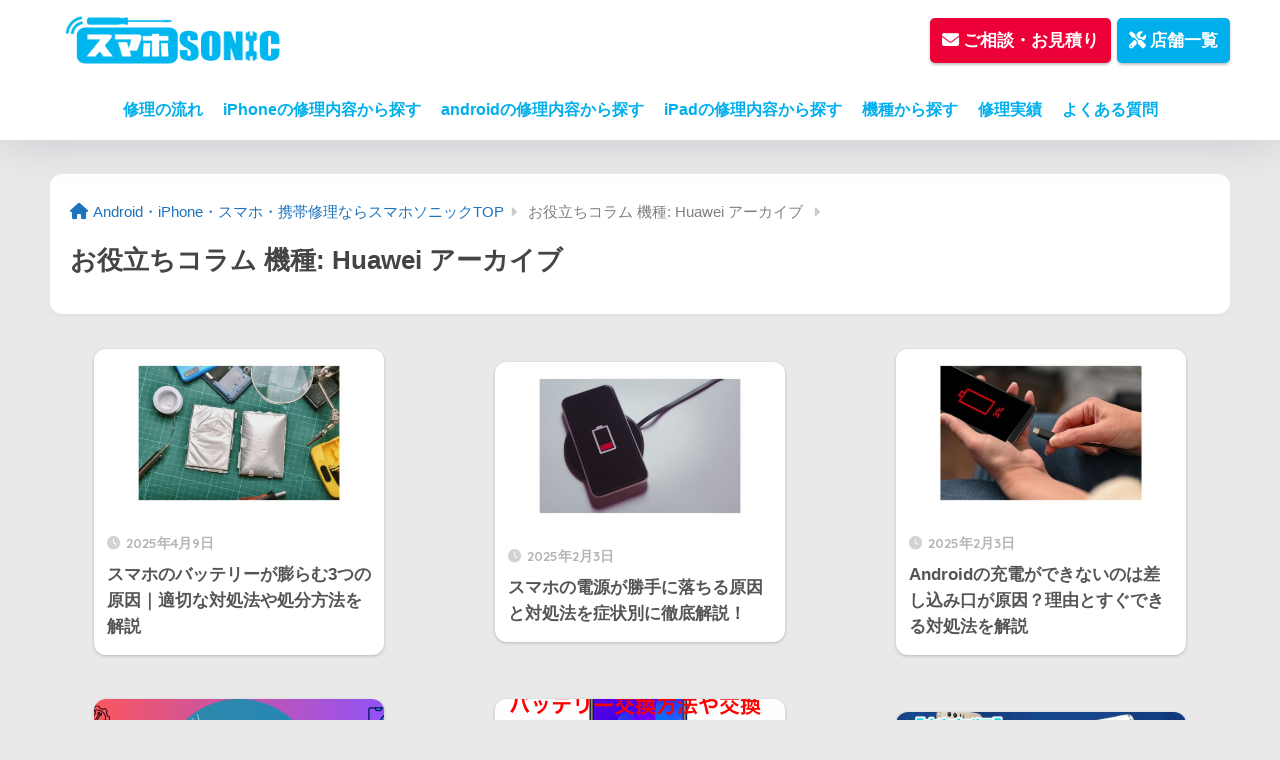

--- FILE ---
content_type: text/css
request_url: https://smartphone-repair.jp/wp-content/themes/sango-theme-child/style.css
body_size: 7883
content:
@charset "UTF-8";
/*
 Theme Name: SANGO Child
 Theme URI: https://saruwakakun.design
 Author: SARUWAKA
 Author URI: https://saruwakakun.com
 Template: sango-theme
 Version: 4.0
*/
/*こちらはSANGOの子テーマ用CSSです。以下にCSSを記入していきましょう。*/

/* 色関連 */
body { color: #454545; }

.clr_white { color: #fff; }
.clr_lightgray { color: #E9E9E9; }
.clr_darkgray { color: #38383e; }
.clr_yellow { color: #ffe73f; }
.clr_main { color: #00afec; }

.bg_red { background-color: #ED0037; }
.bg_white { background-color: #fff; }
.bg_lightgray { background-color: #E9E9E9; }

.bg_img01 {
	background-repeat: no-repeat;
	background-size: cover;
	background-attachment: fixed;
	background-position: center;
	background-image: url("./images/bg_img01.jpg");
}
.bg_img02 {
	background-repeat: repeat;
	background-image: url("./images/bg_img02.jpg");
}
.bg_img10 {
	background-repeat: repeat;
	background-image: url("./images/test_bg10.jpg");
}

.bg_btmtriangle { position: relative; }
.bg_btmtriangle::after {
	content: "";
	display: block;
	width: 0;
	height: 0;
	border-style: solid;
	border-width: 37.5px 37.5px 0;
	border-color: #00afec transparent transparent;
	position: absolute;
	bottom: -36.5px;
	left: 50%;
	transform: translateX(-50%);
	-webkit-transform: translateX(-50%);
}

/* 見出し */
.side_line {
	position: relative;
	text-align: center;
}
.side_line::before{
	position: absolute;
	top: 50%;
	z-index: 1;
	content: "";
	display: block;
	width: 100%;
	height: 1px;
	background: #000;
	background: linear-gradient(-45deg, transparent, #00afec 10%, #00afec 90%, transparent);
}
.side_line span{
	position: relative;
	z-index: 2;
	display: inline-block;
	padding: 0 20px;
	background-color: #fff;
	text-align: left;
}

.bottom_line, .entry-content .bottom_line {
	position: relative;
	margin: 0 0 2em;
	text-align: center;
	font-size: 1.4em;
}
.bottom_line::before, .entry-content .bottom_line::before {
	content: '';
	position: absolute;
	bottom: -15px;
	display: inline-block;
	width: 75px;
	height: 5px;
	left: 50%;
	transform: translateX(-50%);
	background-color: #00afec;
	border-radius: 2px;
}
.entry-content .bottom_line.clr_white:before,
.bottom_line.clr_white:before { background-color: #fff; }

/* テーブル */
table.table01 { border: none; }
table.table01 tr:not(:last-child) { border-bottom: 3px solid #fff; }
table.table01 th {
	color: #fff;
	background: #00afec;
	border: none;
	position: relative;
	width: 27%;
}
table.table01 th:after{
	display: block;
	content: "";
	width: 0px;
	height: 0px;
	position: absolute;
	top:calc(50% - 10px);
	right:-10px;
	border-left: 10px solid #00afec;
	border-top: 10px solid transparent;
	border-bottom: 10px solid transparent;
}
table.table01 td {
	padding-left: 14px;
	text-align: center;
	background: #EEE;
	border: none;
}
table.table01 i { margin-right: 0.5em; }

table.table02 .accbox { text-align: left; }
table.table02 .accbox input {display: none;}
table.table02 .accbox label {
	display: block;
	cursor: pointer;
	transition: 0.3s;
	padding: 0;
	border: none;
}
table.table02 .accbox label::after { content: none; }
table.table02 .accbox label i { margin-left: 5px; }
table.table02 .accbox label:hover { color: #00afec; background-color: unset; }
table.table02 .accbox .acccontent {
	height: 0;
	padding: 0;
	overflow: hidden;
	opacity: 0;
	transition: 0.8s;
	font-size: 0.8em;
	font-weight: normal;
}
table.table02 .accbox input:checked + label { color: #00afec; }
table.table02 .accbox input:checked ~ .acccontent {
	height: auto;
	padding: 5px 0;
	opacity: 1;
}
table.table02 .price {
	font-weight: bold;
	text-align: center;
	width: 20%;
}
table.table02 .price span{

}
table.table02 .time {
	text-align: center;
	width: 17.5%;
}

.cominfo table,
.cominfo table tr,
.cominfo table tr:not(:last-child),
.cominfo table th,
.cominfo table td { border: none; }

.cominfo table th { min-width: 100px; }
.cominfo table td { max-width: 600px; }

.cominfo table tr:nth-child(2n+1) th,
.cominfo table tr:nth-child(2n+1) td { background-color: #eee; }
.cominfo table tr:nth-child(2n) th,
.cominfo table tr:nth-child(2n) td { background-color: #fff; }

.cominfo table tr ul,
.cominfo table tr ol {
	border: none;
	padding-top: 0;
	padding-bottom: 0;
	padding-left: 1em;
	margin: 0;
}
.cominfo table tr li { padding: 0; text-align: left; font-weight: normal; }
.cominfo table tr a { color: #005A7A; }

/* レイアウト */

.aligncenter { text-align: center; }

.mg_auto { margin-left: auto; margin-right: auto; }
.mg_top50 { margin-top: 50px; }
.mg_top30 { margin-top: 30px; }
.mg_top0 { margin-top: 0; }
.mg_btm0 { margin-bottom: 0; }
.mg_btm30 { margin-bottom: 30px; }
.mg_btm50 { margin-bottom: 50px; }

.w1180 { max-width: 1180px; }
.w960 { max-width: 960px; }
.w900 { max-width: 900px; }
.w820 { max-width: 820px; }
.w665 { max-width: 665px; }
.w640 { max-width: 640px; }

.section {
	padding: 55px 15px;
}

.txt_control { display: inline-block; }

.entry-content .main_ttl {
	text-align: center;
	font-size: 2em;
	margin: 0 auto;
}
.entry-content .main_ttl .jpn { display: block; }
.entry-content .main_ttl .eng {
	font-family: 'Lobster', cursive;
	display: block;
	font-size: 90%;
	line-height: 1;
}

select.shopselect {
	border: 3px solid #00afec;
	font-weight: bold;
	font-size: 23px;
	width: 100%;
	max-width: 350px;
	margin: 0 auto;
	background-position: calc(100% - 15px) center;
	background-color: #fff;
	box-shadow: 0 2px 5px 0 rgba(0, 0, 0, 0.15), 0 3px 3px -2px rgba(0, 0, 0, 0.15);
	border-radius: 10px;
	transition: 0.3s ease-in-out;
	cursor: pointer;
}
select.shopselect:hover {
	box-shadow: 0 5px 15px rgba(0, 0, 0, 0.25);
	text-decoration: none;
	transform: translateY(-2px);
}

.title_box {
	background-color: #fff;
	box-shadow: 0 2px 5px 0 rgba(0, 0, 0, 0.15), 0 3px 3px -2px rgba(0, 0, 0, 0.15);
	border-radius: 5px;
}
.title_box > .title {
	color: #fff;
	border: none;
	border-radius: 5px 5px 0 0;
	margin: 0
}
.glad_ttl {
	padding: 15px;
	text-align: center;
	color: #fff;
	background-image: linear-gradient(-45deg,#00AFEC 0%,#00AFEC 70%,#0092C7 70%,#0092C7 80%,#0076A1 80%, #0076A1 90%, #005A7A 90%,#005A7A 100%);
}
.half_title {
	width: 100%;
	height: 350px;
	overflow: hidden;
	display: -webkit-flex;
	display: flex;
	-webkit-justify-content: flex-start;
	justify-content: flex-start;
}
.half_title .title_side {
	order: -1;
	width: 50%;
	background-image: linear-gradient(-45deg,#00AFEC 0%,#00AFEC 70%,#0092C7 70%,#0092C7 80%,#0076A1 80%, #0076A1 90%, #005A7A 90%,#005A7A 100%);
}
.half_title .title_side .wrapper {
	width: 100%;
	height: 100%;
	position: relative;
	background-repeat: no-repeat;
}
.half_title .title_side .wrapper.img01 {
	background-image: url("./images/title_back_parts01.png");
	background-position: top 60px right 500px;
}
.half_title .title_side .wrapper.img02 {
	background-image: url("./images/title_back_parts02.png");
	background-position: top 60px right 500px;
}
.half_title .title_side .wrapper.img03 {
	background-image: url("./images/title_back_parts03.png");
	background-position: top 60px right 500px;
}
.half_title .title_side .wrapper.img04 {
	background-image: url("./images/title_back_parts04.png");
	background-position: top 50px right 500px;
}
.half_title .title_side h1,.half_title .title_side .shop_title {
	margin: 0;
	padding: 20px 10px;
	font-size: 2.25rem;
	font-weight: 700;
}
.half_title .title_side .title {
	position: absolute;
	top: 50%;
	right: 30px;
	transform: translateY(-50%);
	-webkit-transform: translateY(-50%);
	color: #fff;
}
.half_title .image_side {
	width: 50%;
	background-color: #00AFEC;
}
.half_title .image_side img {
	object-fit: contain;
	object-position: center;
	width: 100%;
	height: 100%;
}
.half_title .image_side.image_cover img { object-fit: cover; }

.thumb_img { text-align: center; }
.thumb_img img.size-auto,
.thumb_img img.size-full,
.thumb_img img.size-large,
.thumb_img img.size-medium ,
.thumb_img img.size-thumbnail {
	max-width: 520px;
	width: 100%;
	height: auto;
}

.blog_cardlist .cardtype h3,
.blog_cardlist .cardtype h3 {
	margin: 8px 13px 0;
	font-size: 18px;
	padding: 0;
	border: none;
}

#inner-content .btn { margin: 0.5em; }
#content.one-column { margin-bottom: 0; }
.page #entry { margin-bottom: 0; }
.page #content { padding-bottom: 0; }

.wpcf7-form input { border-style: none; }
.wpcf7-form p { margin: 0 0 1.5em; }
.wpcf7-form select,
.wpcf7-form select option {
	background-color: #eff1f5;
	cursor: pointer;
}
.storepage h2, .repairmenu h2 { margin: 0 0 2em; }

#content.repairmenu .entry-content,
#content.repairmodel .entry-content {
	padding: 0;
	overflow: hidden;
}

/* ウィジェット類 */
.googlemap iframe {
	width: 100%;
	height: 400px;
}

#searchform_repairmodel div {
	position: relative;
	max-width: 400px;
	margin: auto;
}
input.sf_repairmodel {
	height: 45px;
	padding-right: 48px;
	border-bottom: solid 1px #efefef;
	background: #fff;
	outline: none;
	box-shadow: 0 2px 5px 0 rgba(0, 0, 0, 0.15), 0 3px 3px -2px rgba(0, 0, 0, 0.15);
	transition: 0.3s ease-in-out;
	-webkit-appearance: none;
}
.sf_repairmodel_submit {
	position: absolute;
	top: 0;
	right: 0;
	width: 45px;
	height: 45px;
	padding: 0;
	border: none;
	border-bottom: solid 1px rgba(0, 0, 0, 0.1);
	border-radius: 0 3px 3px 0;
	color: #fff;
	font-size: 20px;
	text-align: center;
	vertical-align: middle;
	line-height: 44px;
}

/* header */
.header.on{
	position: fixed;
	top: 0;
	width: 100%;
}
.header_catch {
	width: 100%;
	background: linear-gradient(95deg, #00AFEC, #005A7A);
}
.header_catch h1,.header_catch p {
	color: #fff;
	max-width: 100%;
	width: 1180px;
	margin: 0 auto;
	padding-left: 5px;
	line-height: 1.5;
	font-size: 12.5px;
	font-weight: bold;
}

header .button_anime {
	float: right;
	display: inline-block;
	text-align: center;
	padding: 5px 10px;
	margin: 6px 0 6px 6px;
	border-radius: 5px;
	font-weight: bold;
	box-sizing: border-box;
	box-shadow: 0 2px 3px rgba(0, 0, 0, 0.2), 0 2px 3px -2px rgba(0, 0, 0, 0.15);
	text-decoration: none;
	position: relative;
	overflow: hidden;
}
header .button_anime::before {
	content: "";
	position: absolute;
	bottom: -150%;
	right: -40px;
	width: 10px;
	height: 10px;
	border-radius: 50%;
	-moz-transition: 0.7s;
	-o-transition: 0.7s;
	-webkit-transition: 0.7s;
	transition: 0.7s;
}
header .button_anime span { position: relative; }
header .button_anime .fas { margin-right: 4px; }
header .button_anime:hover, header .button_anime:focus { opacity: 1; }
header .button_anime:hover::before, header .button_anime:focus::before {
	width: calc(100% + 90px);
	height: 450%;
	opacity: 1;
}
header .button_anime { background-color: #00AFEC; color: #fff; border: 2px solid #00AFEC; }
header .button_anime::before { background-color: #fff; }
header .button_anime:hover,
header .button_anime:focus { color: #00AFEC; }

header .button_anime.contact_btn { background-color: #ED0037; color: #fff; border: 2px solid #ED0037; }
header .button_anime.contact_btn::before { background-color: #fff; }
header .button_anime.contact_btn:hover,
header .button_anime.contact_btn:focus { color: #ED0037; }

#drawer__content { top: 0; }

/* footer */
footer #footer-menu { background-color: #454545; color: #fff; }
footer #footer-menu a { color: #fff; }
footer p a.btn:hover { opacity: 1; }

footer .rad_btn {
	width: 100%;
	padding: 15px;
	border-radius: 50px;
	font-size: 1.2em;
}
footer .rad_btn .fas { margin-right: 5px; }
footer .copyright { color: #fff; }

/* topページ */
#content.page-top_original {
	margin-top: 0;
	padding-bottom: 0;
}
#content.page-top_original #inner-content { width: 100%; }
#content.page-top_original #main { width: 100%; padding: 0;}
#content.page-top_original .entry-content {
	padding: 0;
	overflow: hidden;
}
#content.page-top_original .entry-footer { margin-top: 0; }

body .page-top_original .entry-content > :first-child { margin-top: 0; }

.entry-content .top_point {
	display: -webkit-flex;
	display: flex;
	flex-wrap: wrap;
	padding: 0;
	border: none;
}
.entry-content .top_point li {
	text-align: left;
	font-size: 0.85em;
	font-weight: bold;
	background-color: #fff;
	color: #333;
	list-style: none;
	width: 23%;
	margin: 1%;
	padding: 15px;
	line-height: 1.7;
	box-sizing: border-box;
	word-break: break-all;
	border-radius: 10px;
	box-shadow: 0 2px 5px 0 rgba(0, 0, 0, 0.15), 0 3px 3px -2px rgba(0, 0, 0, 0.15);
}
.entry-content .top_point li img {
	display: block;
	margin: 0 auto 20px;
	width: 100px;
	height: auto;
}

.entry-content ul.new_list {
	list-style: none;
	border: none;
	padding: 0;
}
.entry-content ul.new_list li {
	border-top: 1px solid #000;
	padding: 20px;
}
.entry-content ul.new_list li:last-of-type {
	border-bottom: 1px solid #000;
}
.entry-content ul.new_list li a {
	display: -webkit-flex;
	display: flex;
	-webkit-justify-content: flex-start;
	justify-content: flex-start;
	align-items: center;
	color: #626262;
	text-decoration: none;
	font-weight: bold;
}
.entry-content ul.new_list li a:hover {
	background: transparent;
	color: #92979f;
}
.entry-content ul.new_list li .title {
	-webkit-flex-grow: 1;
	flex-grow: 1;
}
.entry-content ul.new_list li .cat {
	min-width: 100px;
	text-align: center;
	color: #fff;
	font-size: 0.75em;
	background-color: #aaa;
	padding: 5px 10px;
	margin-right: 12px;
	line-height: 1;
}
.entry-content ul.new_list li .date {
	width: 100px;
	text-align: center;
	margin-left: 12px;
}

.entry-content ul.customlist {
	list-style: none;
	border: none;
	padding: 10px 15px;
	margin: 0;
}
.entry-content ul.customlist li { text-align: left; }
.entry-content ul.customlist li a {
	display: table;
	width: 100%;
	padding: 7px;
	color: #626262;
	text-decoration: none;
	font-weight: bold;
}
.entry-content ul.customlist li a:hover {
	background: transparent;
	color: #92979f;
}
.entry-content ul.customlist li a .thumb {
	display: table-cell;
	width: 88px;
	height: 88px;
	padding-right: 10px;
	vertical-align: middle;
}
.entry-content ul.customlist li .thumb img {
	width: 100%;
	border: solid 2px #f3f3f3;
	transition: 0.3s ease-in-out;
	box-shadow: 0 2px 4px rgba(0, 0, 0, 0.25);
}
.entry-content ul.customlist li a:hover .thumb img {
	transform: scale(1.05);
	box-shadow: 0 4px 8px rgba(0, 0, 0, 0.25);
}
.entry-content ul.customlist li a .text {
	display: table-cell;
	width: 180px;
	width: calc(100% - 88px);
	font-size: 0.9em;
	vertical-align: middle;
	line-height: 1.5;
}
.entry-content ul.customlist li a .date {
	display: block;
	color: #b7b7b7;
	font-size: 13px;
	font-weight: 500;
}

/* 店舗個別ページ */
#content.storepage .entry-content {
	padding: 0;
	overflow: hidden;
}

.storepage .store_access ul {
	list-style: none;
	padding: 0;
	border: none;
}
.storepage .store_access ul li {
	text-align: center;
	padding: 10px 0;
}
.storepage .store_access ul li:not(:last-of-type)::after {
	content: "";
	width: 0;
	height: 0;
	border-left: 20px solid transparent;
	border-right: 20px solid transparent;
	border-top: 25px solid #303030;
	display: inline-block;
}
.storepage .store_access ul li p { margin: 1.5em 0; }

@media only screen and (min-width:870px){

	.storepage .store_access{
		text-align: center;
	}

	.storepage .store_access ul{
		display: inline-flex;
		justify-content: flex-start;
		flex-wrap:wrap;
	}

	.storepage .store_access ul li{
		width: 30%;
		margin-right: 5%;
		text-align: left;
		position: relative;
	}

	.storepage .store_access ul li:nth-child(3n){
		margin-right: 0;
	}

	.storepage .store_access ul li::before{
		content: '';
		width: 50px;
		height: 50px;
		border-radius: 50%;
		background: #00afec;
		position: absolute;
		left: -10px;
		top: -10px;
		display: flex;
		justify-content: center;
		flex-wrap:wrap;
		align-items: center;
		color: #fff;
		font-size: 26px;
	}

	.storepage .store_access ul li:nth-child(1)::before{
		content: '1';
	}

	.storepage .store_access ul li:nth-child(2)::before{
		content: '2';
	}

	.storepage .store_access ul li:nth-child(3)::before{
		content: '3';
	}

	.storepage .store_access ul li:nth-child(4)::before{
		content: '4';
	}

	.storepage .store_access ul li:nth-child(4)::before{
		content: '4';
	}

	.storepage .store_access ul li:nth-child(5)::before{
		content: '5';
	}

	.storepage .store_access ul li:nth-child(6)::before{
		content: '6';
	}

	.storepage .store_access ul li:nth-child(7)::before{
		content: '7';
	}

	.storepage .store_access ul li:nth-child(8)::before{
		content: '8';
	}

	.storepage .store_access ul li:nth-child(9)::before{
		content: '9';
	}

	.storepage .store_access ul li:nth-child(10)::before{
		content: '10';
	}

	.storepage .store_access ul li:not(:last-of-type)::after{
		display: none;
	}

	.storepage .store_access ul li img{
		width: 100%;
		height: 300px;
		object-fit: cover;
	}
}

#store_list h3{
	border: none;
	padding-left: 0;
}

#store_list h3 i {
    width: 2em;
    height: 2em;
    border-radius: 50%;
    color: #fff;
    text-align: center;
    line-height: 2em;
    margin-right: 0.5em;
}

#store_list h3 .fa-map-marker-alt::before{
	color: #fff;
}

#store_list a{
	display: flex;
	justify-content: space-between;
	flex-wrap:wrap;
	align-items: center;
	padding-bottom: 0;
}

#store_list a .cardtype__img{
	width: 150px;
	height: 150px;
	padding-bottom: 0;
	margin: 0;
}

#store_list a .cardtype__img img{
	width: 150px;
	height: 150px;
	object-fit: cover;
}

@media only screen and (max-width:870px){
	#store_list .cardtype__article{
		width: 100%;
	}
}

#store_detail_page a{
	width: 100%;
	padding: 15px 0;
}

#store_list a .cardtype__article-info{
	width: calc(100% - 150px);
	margin: 0;
	padding: 0 10px;
	box-sizing:border-box;
	display: flex;
	justify-content: flex-start;
	flex-wrap:wrap;
	align-items: center;
}

#store_list a .cardtype__article-info .store_mane{
	margin-bottom: 0;
	width: 100%;
	font-weight: bold;
}

#store_list a .cardtype__article-info .time{
	display: block;
	width: 100%;
}


#store_list a .cardtype__article-info .store_info{
	margin-bottom: 0;
}

.accordion label:hover { border-color: #00AFEC; background: #00AFEC; color: #fff; }
.accordion label:hover::after { color: #fff; }
.accordion_input:checked + label { border-color: #00AFEC; background: #00AFEC; color: #fff; }
.accordion_input:checked + label::after { color: #fff; }
.storepage .store_instagram ul {
	list-style: none;
	padding: 0;
	border: none;
	display: -webkit-flex;
	display: flex;
	-webkit-justify-content: flex-start;
	justify-content: flex-start;
	-webkit-flex-wrap: wrap;
	flex-wrap: wrap;
}
.storepage .store_instagram ul li {
	width: 33.333%;
	width: calc( 100% / 3 );
	padding: 10px;
	box-sizing: border-box;
}
.storepage .store_instagram ul li img {
	display: block;
	object-fit: cover;
	width: 100%;
	height: 100%;
}

.storepage .store_staff ul {
	list-style: none;
	padding: 0;
	border: none;
}
.storepage .store_staff ul li { padding: 10px 0; }
.storepage .store_staff ul li .staff_content { min-height: 200px; }
.storepage .store_staff ul li .staff_content .staff_pic {
	width: 200px;
	height: 200px;
	object-fit: cover;
	object-position: center top;
	float: left;
	clear: both;
	margin-right: 20px;
}
.storepage .store_staff ul li .staff_content .name {
	margin: 0 0 0.5em 0;
	padding: 0 0 0.5em 0;
	border: none;
	border-bottom: 2px solid #454545;
}
.storepage .store_review_item {
	padding: 10px 20px;
	box-shadow: 0 0 3px 0 rgba(0, 0, 0, 0.12), 0 2px 3px 0 rgba(0, 0, 0, 0.22);
	border-radius: 5px;
	margin: 10px;
}
.storepage .store_review_item .rate-box {
	max-width: 100%;
	margin: 0;
	border: none;
}
.storepage .store_review_item .rateline {
	padding: 0 0 5px;
	margin: 0 0 7px;
	border-bottom: 2px solid #00afec;
}
.storepage .store_review_item .rate-thing {
	display: inline;
	padding-right: 2em;
}
.storepage .store_review_item p {
	margin-bottom: 0;
}

/* 店舗一覧ページ */

.section#pagelink
{
	padding: 0;
	margin-bottom: 0;
}

.section#pagelink ul{
	display: flex;
	justify-content: center;
	flex-wrap:wrap;
	align-items: center;
	border: none;
}

.section#pagelink ul li{
	list-style: none;
}

.section#pagelink ul li a{
	margin: 0 15px;
	background: #00afec;
	color: #fff;
	padding: 15px 30px;
	box-sizing:border-box;
}

@media only screen and (max-width:870px){
	.section#pagelink ul{
		justify-content: space-between;
		padding: 2vw;
	}

	.section#pagelink ul li {
		width: 49%;
	}

	.section#pagelink ul li a{
		display: block;
		margin: 0;
	}
}

#shop_info .tags{
	text-align: center;
}

#shop_info .tags div{
	display: inline-flex;
	justify-content: flex-start;
	flex-wrap:wrap;
	align-items: center;
}

#shop_info .tags div:first-child{
	margin-bottom: 10px;
}

#shop_info .tags div dt{
	width: 100px;
	text-align: center;
	box-sizing:border-box;
	background: #00afec;
	color: #fff;
	margin-right: 10px;
}

#shop_info .tags div dd{
	width: calc(100% - 110px);
	margin-bottom: 0;
}

#shop_info .tags div dd ul{
	border: none;
	display: flex;
	justify-content: flex-start;
	flex-wrap:wrap;
	align-items: center;
	margin: 0;
	padding: 0;
}

#shop_info .tags div dd ul li{
	list-style: none;
	padding: 0 10px;
	margin-right: 10px;
	border: 1px solid #ccc;
}

@media only screen and (max-width:870px){
	#shop_info .tags div{
		align-items: flex-start;
	}

	#shop_info .tags div dd ul li{
		margin-bottom: 10px;
	}
}

.repair_atention{
	border: 1px solid #ccc;
	border-radius: 10px;
	padding: 20px;
}

#shop_info .tags div dd ul li:last-child{
	margin-right: 0;
}

.area_name { padding-top: 30px; }
.storepage_archive .area_name i {
	width: 2em;
	height: 2em;
	border-radius: 50%;
	color: #fff;
	text-align: center;
	line-height: 2em;
	margin-right: 0.5em;
}
.cardtype__article-info .store_info {
	margin: 8px 13px 0;
	color: #b5b5b5;
	font-size: 13px;
	font-weight: bold;
	line-height: 1.5;
}
.cardtype__article-info .store_info span { display: block; }
.cardtype__article-info .store_info .time_note { padding-left: 5px; margin-left: 0.5em; }
.cardtype__article-info .store_info .address { margin-top: 7.5px; }
.cardtype__article-info .store_info .time::before,
.cardtype__article-info .store_info .address::before {
	padding-right: 5px;
	font-family: "FontAwesome";
	font-family: "Font Awesome 5 Free";
	opacity: 0.6;
}
.cardtype__article-info .store_info .time::before { content: "\f017"; }
.cardtype__article-info .store_info .address::before { content: "\f3c5"; }

/* 機種個別ページ */
.repairmodel .glad_ttl:first-child { margin-top: 1em; }
.repairmodel .repairmodel_content .image_wrapper {
	display: -webkit-flex;
	display: flex;
	-webkit-justify-content: space-between;
	justify-content: space-between;
}
.repairmodel .repairmodel_content .image_wrapper img {
	width: calc(100% / 3);
	width: 33.333%;
	padding: 0 1% 20px;
}

/* 機種一覧ページ */
.repairmodel_archive .sidelong__article {
	float: none;
	display: inline-block;
	vertical-align: top;
}
.repairmodel_archive .sidelong__article-info { padding-left: 15px; }
.repairmodel_archive .sidelong h2 {
	font-size: 15px;
	height: auto;
}
.repairmodel_archive .sidelong__article .model_info {
	font-size: 11px;
	margin: 0 0 5px;
}
.repairmodel_archive .sidelong__article .model_info .model_date { margin-left: 0.6em; }
.repairmodel_archive .sidelong__article .model_price {
	font-size: 12px;
	line-height: 1.5;
}
.repairmodel_archive .sidelong__article .model_price th { text-align: left; }
.repairmodel_archive .sidelong__article .model_price .price {
	width: 7em;
	text-align: right;
	font-weight: bold;
}
.repairmodel_archive .sidelong__article .model_price .time { padding-left: 0.5em; }

/* 修理内容個別ページ */
#content.repairmenu #inner-content,
#content.repairmenu #inner-content #main {
	width: 100%;
	max-width: none;
}
.repairmenu .intro {
	display: -webkit-flex;
	display: flex;
	-webkit-justify-content: center;
	justify-content: center;
	-webkit-align-items: center;
	align-items: center;
	font-size: 1.5em;
	font-weight: bold;
	color: #fff;
	border-radius: 10px;
	padding: 0 10px;
}
.repairmenu .intro::before {
	background-image: url("./images/onayami01.png");
	content: '';
	width: 150px;
	height: 150px;
	margin-right: 20px;
	display: inline-block;
	background-size: contain;
	background-position: bottom;
	background-repeat: no-repeat;
}

/* レスポンシブ */
@media only screen and (min-width: 1150px) {
	.storepage_archive .cardtype__article {
		width: 100%;
		margin: 0 1% 25px;
	}
	.repairmodel_archive .sidelong__article {
		width: 100%;
		margin: 0 1% 25px;
	}
}
@media only screen and (max-width: 1149px) and (min-width: 769px) {
	.repairmodel_archive .sidelong__article {
		width: 100%;
		margin: 0 1.8% 25px;
	}
}
@media only screen and (min-width: 769px) {
	.desktop-nav li a {
		height: 50px;
		line-height: 50px;
	}
	.one-column #main { max-width: 1180px; }
	.desktop-nav {
		display: block;
		float: none;
	}
}
@media only screen and (max-width: 768px) {
	header #inner-header { text-align: center; }
	header .button_anime { display: none; }

	.section { padding: 50px 10px; }

	.nobr768 br { display: none; }

	.bg_btmtriangle::after {
		border-width: 25px 25px 0;
		bottom: -24px;
	}
	.entry-content .main_ttl { font-size: 1.5em; }
	.entry-content .top_point li { width: 48%; }

	.half_title {
		height: auto;
		display: block;
	}
	.half_title .title_side .title {
		text-align: center;
		position: static;
		transform: none;
		-webkit-transform: none;
	}
	.half_title .title_side, .half_title .image_side { width: 100%; }
	.half_title .title_side { background: #0076A1; }
	.half_title .title_side .wrapper.img01,
	.half_title .title_side .wrapper.img02,
	.half_title .title_side .wrapper.img03,
	.half_title .title_side .wrapper.img04 { background-image: none; }

	.half_title .image_side img { max-height: 350px; }

	.entry-content ul.new_list li a {
		-webkit-flex-wrap: wrap;
		flex-wrap: wrap;
	}
	.entry-content ul.new_list li .cat {
		-webkit-order: 0;
		order: 0;
	}
	.entry-content ul.new_list li .date {
		-webkit-order: 1;
		order: 1;
	}
	.entry-content ul.new_list li .title {
		width: 100%;
		-webkit-order: 2;
		order: 2;
	}
}
@media only screen and (max-width: 640px) {
	.storepage_archive .cardtype__article {
		width: 100%;
		margin: 0 0 25px;
		float: none;
	}
	.repairmenu .intro { font-size: 1.4em; }
}
@media only screen and (min-width: 481px) {
	.blog_cardlist .cardtype__article,
	.blog_cardlist .cardtype__article {
		width: 46%;
		margin: 0 2% 20px 2%;
	}
}

@media only screen and (max-width: 480px) {
	.header_catch h1 { font-size: 9.75px; }
	.header-info a { font-size: 0.8em; }

	.section { padding: 30px 10px; }

	.bg_btmtriangle::after {
		border-width: 15px 15px 0;
		bottom: -14px;
	}

	.entry-content .main_ttl { font-size: 1.09em; }
	.entry-content .top_point li { width: 98%; }

	select.shopselect { font-size: 18px; }
	.card_list {
		display: -webkit-flex;
		display: flex;
		-webkit-justify-content: flex-start;
		justify-content: flex-start;
		-webkit-flex-wrap: wrap;
		flex-wrap: wrap;
	}
	.c_linkto {
		display: inline-block;
		max-width: 400px;
		width: calc(50% - 10px);
		margin: 1em 5px;
	}
	.c_linkto .c_linkto_text { font-size: 0.8em; }
	.blog_cardlist .cardtype h3,
	.blog_cardlist .cardtype h3 { font-size: 16px; }

	.half_title .title_side h1 { font-size: 1.5rem; }

	.googlemap iframe { height: 250px; }

	table.table01 th,
	table.table01 td {
		display: block;
		width: 100%;
	}
	table.table01 th::after { display: none; }
	table.table02 { font-size: 13px; }

	.cominfo table { width: 100%; }
	.cominfo table th, .cominfo table td {
		text-align: left;
		display: block;
		width: 100%;
		max-width: none;
		min-width: unset;
	}
	.cominfo table th { padding: 10px 15px 0; }
	.cominfo table td { padding: 0 15px 10px 25px; font-size: 14px; }

	.bottom_line, .entry-content .bottom_line { font-size: 1.1em; }
	.bottom_line::before, .entry-content .bottom_line::before { width: 50px; }

	.storepage .store_instagram ul li { width: 50%; }

	.storepage .store_staff ul li .staff_content { text-align: center; }
	.storepage .store_staff ul li .staff_content .staff_pic {
		width: 300px;
		height: 300px;
		float: none;
		margin-right: 0;
		margin-bottom: 10px;
	}

	.repairmenu .intro { font-size: 1em; }
	.repairmenu .intro br { display: none; }
	.repairmenu .intro::before { width: 130px; height: 90px; }

}

.repairbox{
	font-size: 1.4em;
	color: #005A7A;
	border: 2px solid #005A7A;
	padding: 1em;
    margin: 0 0 2em;
    font-weight: bold;
}

.repair_price_list dt{
	display: flex;
	justify-content: flex-start;
	flex-wrap:wrap;
	align-items: center;
	background: #00afec;
	color: #fff;
	font-weight: bold;
	padding: 10px;
	border-radius: 10px;
	cursor: pointer;
}

.repair_price_list div{
	margin-bottom: 1em;
}

.repair_price_list div:last-child{
	margin-bottom: 0;
}

.repair_price_list dt .fas{
	margin-left: 10px;
}

.repair_price_list dt.on .fas{
	transform: rotate(90deg);
}

.repair_price_list dd{
	display: none;
}

.repair_price_list dd ul{
	padding:1em ;
    list-style-type: none;
}

.repair_price_list dd ul li p{
	margin: 0 0 .5em;
	line-height: 1;
	display: flex;
	justify-content: flex-start;
	flex-wrap:wrap;
	align-items: center;
	border: 1px solid #00afec;
}

.repair_price_list dd ul li p span{
	background: #00afec;
	color: #fff;
	font-weight: bold;
	padding: 1em;
	margin-right: 1em;
}

.repair_price_list dd ul li p.model{
	font-size: 110%;
	color: #00afec;
	font-weight: bold;
	display: block;
	border: none;
}

.entry-content h3.faq{
	border-left: none;
	border-bottom: 1px solid #00afec;
}

.entry-content h3.faq:before{
	content: 'Q';
	display: inline;
	color: #00afec;
	font-size: 180%;
	margin-right: .2em;
}

#breadcrumb .inner{
	width: 1180px;
	margin: auto;
	padding: 5px 40px;
}

@media only screen and (max-width:768px){

	#breadcrumb{
		padding: 8px;
		font-size: 0.9em;
	}

	#breadcrumb .inner{
		width: 90%;
		padding:0px 10px;
		margin: 0;
	}
}

.deviceData{
	display: none;
	margin-top: 30px;
}

.deviceData.first_post{
	display: block;
}

.catpost-cards {
	place-content: center;
	place-items: center;
}

.fixed-menu ul li:nth-child(2){
	background: #ea0030;
}
